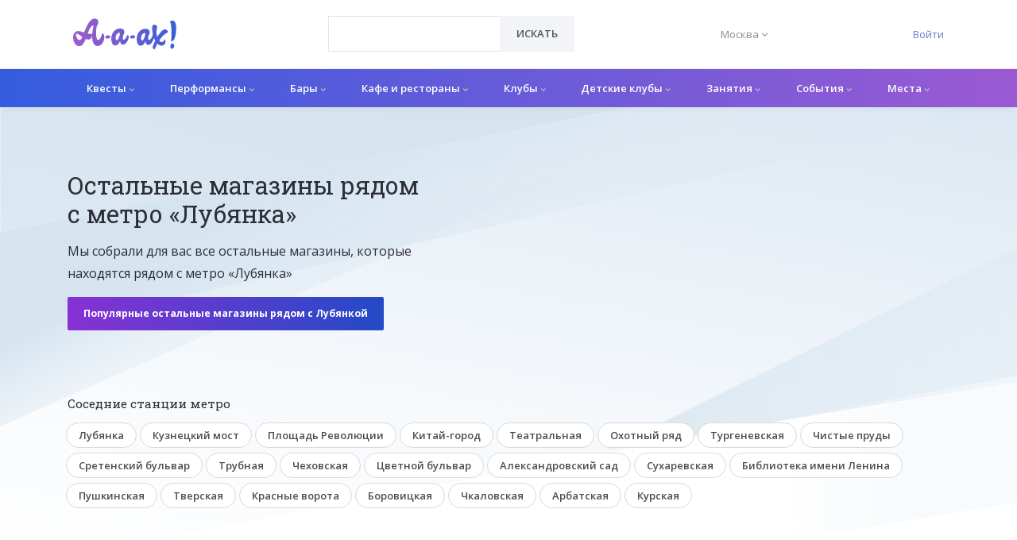

--- FILE ---
content_type: text/html; charset=utf-8
request_url: https://a-a-ah.ru/city/moscow/metro/lubyanka/buy/other
body_size: 13657
content:
<!DOCTYPE html><html lang="ru"><head><meta charset="UTF-8" /><meta content="IE=edge" http-equiv="X-UA-Compatible" /><meta content="initial-scale=1.0" name="viewport" /><meta name="country" content="Россия"><meta name="currency" content="р."><meta name="country-phone-format" content="+7 (000) 000-00-00"><meta content="a-a-ah.ru" property="og:site_name" /><meta content="Остальные магазины рядом с метро «Лубянка»" property="og:title" /><meta content="https://a-a-ah.ru/city/moscow/metro/lubyanka/buy/other" property="og:url" /><meta content="website" property="og:type" /><meta content="Мы собрали для вас все остальные магазины в Москве, которые находятся рядом с метро «Лубянка». Контакты, проверенные отзызы, обзоры, online-бронирование." property="og:description" /><meta content="Мы собрали для вас все остальные магазины в Москве, которые находятся рядом с метро «Лубянка». Контакты, проверенные отзызы, обзоры, online-бронирование." name="twitter:description" /><link href="https://a-a-ah.ru/assets/logo/gradient-1-a46dfb7b614795620ec37cbd1460a3510a77fd6110d07d5a22be05f59caeb985.png" rel="image_src" /><meta content="https://a-a-ah.ru/assets/logo/gradient-1-a46dfb7b614795620ec37cbd1460a3510a77fd6110d07d5a22be05f59caeb985.png" property="og:image" /><meta content="https://a-a-ah.ru/assets/logo/gradient-1-a46dfb7b614795620ec37cbd1460a3510a77fd6110d07d5a22be05f59caeb985.png" property="vk:image" /><meta content="https://a-a-ah.ru/assets/logo/gradient-1-a46dfb7b614795620ec37cbd1460a3510a77fd6110d07d5a22be05f59caeb985.png" property="twitter:image" /><meta content="Остальные магазины рядом с метро «Лубянка»" name="twitter:title" /><meta content="summary_large_image" name="twitter:card" /><meta content="https://a-a-ah.ru/assets/logo/gradient-1-a46dfb7b614795620ec37cbd1460a3510a77fd6110d07d5a22be05f59caeb985.png" name="twitter:image:src" /><meta content="https://a-a-ah.ru/assets/logo/gradient-1-a46dfb7b614795620ec37cbd1460a3510a77fd6110d07d5a22be05f59caeb985.png" name="twitter:image" /><link href="https://a-a-ah.ru/city/moscow/metro/lubyanka" rel="canonical" /><script type="application/ld+json">{
  "@context": "https://schema.org",
  "@type":    "Organization",
  "address": {
    "@type":           "PostalAddress",
    "addressCountry":  "Россия",
    "addressLocality": "Москва"
  },
  "contactPoint": {
    "@type":             "ContactPoint",
    "availableLanguage": "ru",
    "contactType":       "customer support",
    "telephone":         "+7 (499) 495-13-80"
  },
  "description": "Афиша мест и событий в Москве. Листайте афиши мероприятий, узнавайте о расписании сеансов кино и постановок в театрах.",
  "email":       "mail@a-a-ah.ru",
  "logo":        "https://a-a-ah.ru/assets/logo/gradient-1-08b087281c1e2c6e1e6531be5c3dd9a09b1d3185017e09153ca0c3b516811178.svg",
  "name":        "А-а-ах!",
  "sameAs": [
    "https://vk.com/a_a_ah_moskva",
    "https://www.facebook.com/moscow.aaah.ru"
  ],
  "url": "https://a-a-ah.ru/"
}
</script><script>var dataLayer = dataLayer || [];</script><title>Остальные магазины рядом с метро «Лубянка»</title>
<meta name="description" content="Мы собрали для вас все остальные магазины в Москве, которые находятся рядом с метро «Лубянка». Контакты, проверенные отзызы, обзоры, online-бронирование."><meta name="csrf-param" content="authenticity_token" />
<meta name="csrf-token" content="u1IP0lXTuG9ehkAm_FBmG9R66vjh2eVSwPN3CLED9oycerG3rURAcDa46qLw8AAEZgJ0J7Mtju7kKuRg48f7Wg" /><link rel="stylesheet" href="/assets/bootstrap-4-custom-87bcacf37b08f0d77acba4ac8a317233d52e3e242c2c7f3662ad0290136f9e44.css" /><link rel="stylesheet" href="/assets/unify-a4fd8a851b1e1d46176ce16a7068f1f41046b3f88116f4c8415399c363cc2ecb.css" /><link rel="stylesheet" href="/assets/application-52f1968f5fe640157f4ac676e31691046ba295e9354e10c6161361e215b55744.css" /><link href="//fonts.googleapis.com/css?family=Roboto+Slab:300,400,700%7COpen+Sans:400,600,700" rel="stylesheet" /><link rel="apple-touch-icon" sizes="180x180" href="/assets/favicon/apple-touch-icon-45c8821a6287de17f3473e2c34b28c3c74ec4ea3756ddf8052928e1941679100.png">
<link rel="icon" type="image/png" sizes="32x32" href="/assets/favicon/favicon-32x32-e288886ee1c131335a039d98c14ceff2e0d06c78bba9fd679441eaeb68f9aaee.png">
<link rel="icon" type="image/png" sizes="16x16" href="/assets/favicon/favicon-16x16-7059f27b79c0f6f40f1455b576876aaec79b8fc0a01f1c4f0704d89488619243.png">
<link rel="manifest" href="/assets/favicon/site-7d313cc3d3808e027a5f212cfe9851bda82313bf53646fd0df5775aaf5ec1391.webmanifest">
<link rel="mask-icon" href="/assets/favicon/safari-pinned-tab-6fc58751e300fa3659ba9a79b8aa5872669e0d84215e17b066c7a85871fb9ad5.svg" color="#5bbad5">
<link rel="shortcut icon" href="/assets/favicon/favicon-17ca8c33a918b84bc87a1e41a279c3361aa1ec4e16190d2536aab8b99dd0929a.ico">
<meta name="msapplication-TileColor" content="#ff0000">
<meta name="msapplication-config" content="/assets/favicon/browserconfig-a106bfd8b05ff57aed4ae091c33606358677caab5863f589e3df506636112af8.xml">
<meta name="theme-color" content="#ffffff"><meta content="nClMy1mTp0zgzAcOtz1kgS4RcB8S-KIp1atKsCkuT5Q" name="google-site-verification" /><meta content="def8c0da5b480207" name="yandex-verification" /><meta content="2ec857fdbfbfb41e" name="mailru-verification" /><meta content="3beb09955dd40804" name="yandex-verification" /><meta content="e20f793e651635554511138a6d9196" name="verification" /><!-- Yandex.Metrika counter -->
<script type="text/javascript" >
    (function(m,e,t,r,i,k,a){m[i]=m[i]||function(){(m[i].a=m[i].a||[]).push(arguments)};
        m[i].l=1*new Date();k=e.createElement(t),a=e.getElementsByTagName(t)[0],k.async=1,k.src=r,a.parentNode.insertBefore(k,a)})
    (window, document, "script", "https://mc.yandex.ru/metrika/tag.js", "ym");

    ym(16798720, "init", {
        id:16798720,
        clickmap:true,
        trackLinks:true,
        accurateTrackBounce:true,
        webvisor:true
    });
</script>
<noscript><div><img src="https://mc.yandex.ru/watch/16798720" style="position:absolute; left:-9999px;" alt="" /></div></noscript>
<!-- /Yandex.Metrika counter -->


<!-- Yandex.RTB -->
<script>window.yaContextCb=window.yaContextCb||[]</script>
<script src="https://yandex.ru/ads/system/context.js" async></script></head><body class="metros-show"><main class="has-sticky-footer"><header class="u-header u-header--static u-shadow-v19" id="js-header"><div class="header-top u-header__section"><div class="container"><div class="header-top__row"><div class="header-top__logo-column"><a class="navbar-brand navbar-brand-desktop" href="/"><img alt="А-а-ах!" class="header__logo-img" src="/assets/logo/gradient-1-08b087281c1e2c6e1e6531be5c3dd9a09b1d3185017e09153ca0c3b516811178.svg" /></a></div><div class="header-top__search-column"><form id="searchForm" class="input-group rounded" data-remote="false" action="/items/search" accept-charset="UTF-8" method="get"><select class="form-control g-brd-secondary-light-v2 g-brd-primary--focus g-color-secondary-dark-v1 g-placeholder-secondary-dark-v1 g-bg-white g-font-weight-400 g-font-size-13 g-px-20 g-py-12" style="width:217px;height:45px;" required="required" name="url" id="url"><option value="" label=" "></option>
</select><div class="input-group-append g-brd-none g-py-0 g-pr-0"><button name="button" type="submit" class="btn u-btn-white g-color-primary--hover g-bg-secondary g-font-weight-600 g-font-size-13 text-uppercase g-py-12 g-px-20"><i class="fa fa-search g-hidden-lg-up"></i><span class="g-hidden-md-down">Искать</span></button></div></form></div><div class="header-top__city-column"><button name="button" type="submit" class="header__city-switch__btn" id="cities-dropdown-invoker" aria-controls="selected_city_form" aria-haspopup="true" aria-expanded="false" data-dropdown-event="click" data-dropdown-target="#selected_city_form" data-dropdown-type="css-animation" data-dropdown-hide-on-scroll="false" onclick="return false"><span class="header__city-switch__active-city-label">Москва</span> <i class="fa fa-angle-down"></i></button><form id="selected_city_form" aria-labelledby="cities-dropdown-invoker" data-behavior="submit-on-change" action="/selected_city" accept-charset="UTF-8" method="post"><input type="hidden" name="_method" value="patch" autocomplete="off" /><input type="hidden" name="authenticity_token" value="EsXLLt6NhqtrzbcX5yGf5jniELB6BNmZaPUAw8QDddFJ1u9DMqiLgwDCZpoaFqEdyJ4-4sUuI136BJC4dyuO2g" autocomplete="off" /><ul class="header__city-switch__ul"><input type="hidden" name="selected_city_id" value="" autocomplete="off" /><li><input class="header__city-switch__radio" required="required" type="radio" value="20" name="selected_city_id" id="selected_city_id_20" /><label class="header__city-switch__label" for="selected_city_id_20">Екатеринбург</label></li><li><input class="header__city-switch__radio" required="required" type="radio" value="23" name="selected_city_id" id="selected_city_id_23" /><label class="header__city-switch__label" for="selected_city_id_23">Казань</label></li><li><input class="header__city-switch__radio" required="required" type="radio" value="21" name="selected_city_id" id="selected_city_id_21" /><label class="header__city-switch__label" for="selected_city_id_21">Нижний Новгород</label></li><li><input class="header__city-switch__radio" required="required" type="radio" value="22" name="selected_city_id" id="selected_city_id_22" /><label class="header__city-switch__label" for="selected_city_id_22">Новосибирск</label></li><li><input class="header__city-switch__radio" required="required" type="radio" value="26" name="selected_city_id" id="selected_city_id_26" /><label class="header__city-switch__label" for="selected_city_id_26">Ростов-на-Дону</label></li><li><input class="header__city-switch__radio" required="required" type="radio" value="2" name="selected_city_id" id="selected_city_id_2" /><label class="header__city-switch__label" for="selected_city_id_2">Санкт-Петербург</label></li><li><input class="header__city-switch__radio" required="required" type="radio" value="19" name="selected_city_id" id="selected_city_id_19" /><label class="header__city-switch__label" for="selected_city_id_19">Сочи</label></li><li><input class="header__city-switch__radio" required="required" type="radio" value="198" name="selected_city_id" id="selected_city_id_198" /><label class="header__city-switch__label" for="selected_city_id_198">Уфа</label></li></ul></form></div><div class="header-top__auth-column"><a href="/users/sign_in">Войти</a></div></div></div></div><div class="u-header__section u-header__section--light g-bg-white g-transition-0_3"><nav class="js-mega-menu navbar navbar-expand-lg g-px-0 hs-menu-initialized hs-menu-horizontal"><div class="container g-px-0"><a class="navbar-brand navbar-brand-mobile" href="/"><img alt="А-а-ах!" class="header__logo-img" src="/assets/logo/gradient-1-08b087281c1e2c6e1e6531be5c3dd9a09b1d3185017e09153ca0c3b516811178.svg" /></a><button aria-controls="navBar" aria-expanded="false" aria-label="Открыть меню" class="navbar-toggler navbar-toggler-right btn" data-target="#navBar" data-toggle="collapse" id="js-hamburger" type="button"><span class="hamburger hamburger--slider g-pa-0"><span class="hamburger-box"><span class="hamburger-inner"></span></span></span></button><div class="collapse navbar-collapse align-items-center flex-sm-row" id="navBar"><ul class="navbar-nav g-font-weight-600"><li class="menu-1__top_level_li nav-item hs-has-mega-menu" data-animation_in="fadeIn" data-animation_out="fadeOut" data-position="right"><a id="mega-menu-label-1" class="menu-1__top_level_a nav-link" aria-haspopup="true" aria-expanded="false" href="/city/moscow/active/quests/quests">Квесты <i class="fa fa-chevron-down menu-dropdown-1__chevron"></i></a><div class="hs-mega-menu menu-dropdown-1 g-mt-7--lg--scrolling"><div class="row"><div class="col-lg-2 menu-dropdown-1__subc__col"><ul class="menu-dropdown-1__subc__ul"><li class="menu-dropdown-1__subc_li"><a class="menu-dropdown-1__subc_a" href="/city/moscow/t-scary-quests">Страшные</a></li><li class="menu-dropdown-1__subc_li"><a class="menu-dropdown-1__subc_a" href="/city/moscow/t-easy-quests">Для новичков</a></li><li class="menu-dropdown-1__subc_li"><a class="menu-dropdown-1__subc_a" href="/city/moscow/t-complicated-quests">Сложные</a></li><li class="menu-dropdown-1__subc_li"><a class="menu-dropdown-1__subc_a" href="/city/moscow/t-kids-quests">Для детей</a></li><li class="menu-dropdown-1__subc_li"><a class="menu-dropdown-1__subc_a" href="/city/moscow/t-teenager">Для подростков</a></li></ul></div><div class="col-lg-2 menu-dropdown-1__subc__col"><ul class="menu-dropdown-1__subc__ul"><li class="menu-dropdown-1__subc_li"><a class="menu-dropdown-1__subc_a" href="/city/moscow/t-actor">Перформансы</a></li><li class="menu-dropdown-1__subc_li"><a class="menu-dropdown-1__subc_a" href="/city/moscow/t-unusual">Нестандартный формат</a></li><li class="menu-dropdown-1__subc_li"><a class="menu-dropdown-1__subc_a" href="/city/moscow/t-family-quests">Семейные</a></li><li class="menu-dropdown-1__subc_li"><a class="menu-dropdown-1__subc_a" href="/city/moscow/t-6-players-quests">Для большой компании</a></li><li class="menu-dropdown-1__subc_li"><a class="menu-dropdown-1__subc_a" href="/city/moscow/t-entourage">Антуражные</a></li></ul></div><div class="col-lg-4"><article class="media event-4"><a class="d-flex event-4__img-a" href="/kvest-the-crowded-room-gravity-falls-hizhina-chudes"><img alt="Гравити Фолз: Хижина чудес" class="event-4__img" src="https://images.a-a-ah.ru/uploads/items/166620/346689/small_the_crowded_room_graviti_folz_hizhina_chudes_photo1.jpg" /></a><div class="media-body"><span class="event-4__type">Квест</span><p class="h6"><a class="g-color-main" href="/kvest-the-crowded-room-gravity-falls-hizhina-chudes">Гравити Фолз: Хижина чудес</a></p><ul class="u-list-inline event-4__params"><li class="list-inline-item"><span class="rating-stars" data-rating="4.0"><i class="fa fa-star"></i><i class="fa fa-star"></i><i class="fa fa-star"></i><i class="fa fa-star"></i><i class="fa fa-star-o"></i></span> (4 / 5)</li></ul></div></article><article class="media event-4"><a class="d-flex event-4__img-a" href="/wax"><img alt="Ритуал" class="event-4__img" src="https://images.a-a-ah.ru/uploads/items/15289/28871/small_quest_art_temnyi_svet_photo01.jpg" /></a><div class="media-body"><span class="event-4__type">Квест</span><p class="h6"><a class="g-color-main" href="/wax">Ритуал</a></p><ul class="u-list-inline event-4__params"><li class="list-inline-item"><span class="rating-stars" data-rating="5.0"><i class="fa fa-star"></i><i class="fa fa-star"></i><i class="fa fa-star"></i><i class="fa fa-star"></i><i class="fa fa-star"></i></span> (5 / 5)</li></ul></div></article><article class="media event-4"><a class="d-flex event-4__img-a" href="/kvest-questreality-puteshestvie-na-glubinu"><img alt="Путешествие на глубину" class="event-4__img" src="https://images.a-a-ah.ru/uploads/items/163980/339095/small_1.jpg" /></a><div class="media-body"><span class="event-4__type">Квест</span><p class="h6"><a class="g-color-main" href="/kvest-questreality-puteshestvie-na-glubinu">Путешествие на глубину</a></p><ul class="u-list-inline event-4__params"><li class="list-inline-item"><span class="rating-stars" data-rating="5.0"><i class="fa fa-star"></i><i class="fa fa-star"></i><i class="fa fa-star"></i><i class="fa fa-star"></i><i class="fa fa-star"></i></span> (5 / 5)</li></ul></div></article></div><div class="col-lg-4"><article class="media event-4"><a class="d-flex event-4__img-a" href="/tayna-zabroshennogo-khrama"><img alt="Тайна заброшенного храма" class="event-4__img" src="https://images.a-a-ah.ru/uploads/items/14941/10943/small_real_quests_taina_zabroshennogo_hrama_photo1.jpg" /></a><div class="media-body"><span class="event-4__type">Квест</span><p class="h6"><a class="g-color-main" href="/tayna-zabroshennogo-khrama">Тайна заброшенного храма</a></p><ul class="u-list-inline event-4__params"><li class="list-inline-item"><span class="rating-stars" data-rating="5.0"><i class="fa fa-star"></i><i class="fa fa-star"></i><i class="fa fa-star"></i><i class="fa fa-star"></i><i class="fa fa-star"></i></span> (5 / 5)</li></ul></div></article><article class="media event-4"><a class="d-flex event-4__img-a" href="/half-life-incident-v-chernoj-meze"><img alt="Half-Life. Инцидент в Черной Мезе" class="event-4__img" src="https://images.a-a-ah.ru/uploads/items/18969/30522/small_5bffeba439661023411839.jpg" /></a><div class="media-body"><span class="event-4__type">Квест</span><p class="h6"><a class="g-color-main" href="/half-life-incident-v-chernoj-meze">Half-Life. Инцидент в Черной Мезе</a></p><ul class="u-list-inline event-4__params"><li class="list-inline-item"><span class="rating-stars" data-rating="5.0"><i class="fa fa-star"></i><i class="fa fa-star"></i><i class="fa fa-star"></i><i class="fa fa-star"></i><i class="fa fa-star"></i></span> (5 / 5)</li></ul></div></article><article class="media event-4"><a class="d-flex event-4__img-a" href="/mech-korolja-artura"><img alt="Меч короля Артура" class="event-4__img" src="https://images.a-a-ah.ru/uploads/items/19051/30678/small_5c01332fdcbfa245105457.jpg" /></a><div class="media-body"><span class="event-4__type">Квест</span><p class="h6"><a class="g-color-main" href="/mech-korolja-artura">Меч короля Артура</a></p><ul class="u-list-inline event-4__params"><li class="list-inline-item"><span class="rating-stars" data-rating="5.0"><i class="fa fa-star"></i><i class="fa fa-star"></i><i class="fa fa-star"></i><i class="fa fa-star"></i><i class="fa fa-star"></i></span> (5 / 5)</li></ul></div></article></div></div></div></li><li class="menu-1__top_level_li nav-item hs-has-mega-menu" data-animation_in="fadeIn" data-animation_out="fadeOut" data-position="right"><a id="mega-menu-label-1" class="menu-1__top_level_a nav-link" aria-haspopup="true" aria-expanded="false" href="/city/moscow/active/quests/performances">Перформансы <i class="fa fa-chevron-down menu-dropdown-1__chevron"></i></a><div class="hs-mega-menu menu-dropdown-1 g-mt-7--lg--scrolling"><div class="row"><div class="col-lg-2 menu-dropdown-1__subc__col"><ul class="menu-dropdown-1__subc__ul"><li class="menu-dropdown-1__subc_li"><a class="menu-dropdown-1__subc_a" href="/city/moscow/t-scary-quests">Страшные</a></li><li class="menu-dropdown-1__subc_li"><a class="menu-dropdown-1__subc_a" href="/city/moscow/t-easy-quests">Для новичков</a></li><li class="menu-dropdown-1__subc_li"><a class="menu-dropdown-1__subc_a" href="/city/moscow/t-complicated-quests">Сложные</a></li><li class="menu-dropdown-1__subc_li"><a class="menu-dropdown-1__subc_a" href="/city/moscow/t-kids-quests">Для детей</a></li><li class="menu-dropdown-1__subc_li"><a class="menu-dropdown-1__subc_a" href="/city/moscow/t-teenager">Для подростков</a></li></ul></div><div class="col-lg-2 menu-dropdown-1__subc__col"><ul class="menu-dropdown-1__subc__ul"><li class="menu-dropdown-1__subc_li"><a class="menu-dropdown-1__subc_a" href="/city/moscow/t-actor">Перформансы</a></li><li class="menu-dropdown-1__subc_li"><a class="menu-dropdown-1__subc_a" href="/city/moscow/t-unusual">Нестандартный формат</a></li><li class="menu-dropdown-1__subc_li"><a class="menu-dropdown-1__subc_a" href="/city/moscow/t-family-quests">Семейные</a></li><li class="menu-dropdown-1__subc_li"><a class="menu-dropdown-1__subc_a" href="/city/moscow/t-6-players-quests">Для большой компании</a></li><li class="menu-dropdown-1__subc_li"><a class="menu-dropdown-1__subc_a" href="/city/moscow/t-entourage">Антуражные</a></li></ul></div><div class="col-lg-4"><article class="media event-4"><a class="d-flex event-4__img-a" href="/kvest-quest-art-obitel-proklyatyh"><img alt="Обитель проклятых" class="event-4__img" src="https://images.a-a-ah.ru/uploads/items/165803/343081/small_1.jpg" /></a><div class="media-body"><span class="event-4__type">Перформанс</span><p class="h6"><a class="g-color-main" href="/kvest-quest-art-obitel-proklyatyh">Обитель проклятых</a></p><ul class="u-list-inline event-4__params"><li class="list-inline-item"><span class="rating-stars" data-rating="5.0"><i class="fa fa-star"></i><i class="fa fa-star"></i><i class="fa fa-star"></i><i class="fa fa-star"></i><i class="fa fa-star"></i></span> (5 / 5)</li></ul></div></article><article class="media event-4"><a class="d-flex event-4__img-a" href="/sa-quest-sdaetsja-kvartira"><img alt="Сдается квартира" class="event-4__img" src="https://images.a-a-ah.ru/uploads/items/19111/13285/small_psyquest_sdaetsya_kvartira_photo1.jpg" /></a><div class="media-body"><span class="event-4__type">Перформанс</span><p class="h6"><a class="g-color-main" href="/sa-quest-sdaetsja-kvartira">Сдается квартира</a></p><ul class="u-list-inline event-4__params"><li class="list-inline-item"><span class="rating-stars" data-rating="4.8"><i class="fa fa-star"></i><i class="fa fa-star"></i><i class="fa fa-star"></i><i class="fa fa-star"></i><i class="fa fa-star"></i></span> (4.8 / 5)</li></ul></div></article><article class="media event-4"><a class="d-flex event-4__img-a" href="/quest-art-rage"><img alt="Rage" class="event-4__img" src="https://images.a-a-ah.ru/uploads/items/18968/13135/small_quest_art_rage_photo11.jpg" /></a><div class="media-body"><span class="event-4__type">Перформанс</span><p class="h6"><a class="g-color-main" href="/quest-art-rage">Rage</a></p><ul class="u-list-inline event-4__params"><li class="list-inline-item"><span class="rating-stars" data-rating="5.0"><i class="fa fa-star"></i><i class="fa fa-star"></i><i class="fa fa-star"></i><i class="fa fa-star"></i><i class="fa fa-star"></i></span> (5 / 5)</li></ul></div></article></div><div class="col-lg-4"><article class="media event-4"><a class="d-flex event-4__img-a" href="/kvest-zatochenie"><img alt="Заточение" class="event-4__img" src="https://images.a-a-ah.ru/uploads/items/166458/346190/small_quest_stars_zatochenie_photo1.jpg" /></a><div class="media-body"><span class="event-4__type">Перформанс</span><p class="h6"><a class="g-color-main" href="/kvest-zatochenie">Заточение</a></p></div></article><article class="media event-4"><a class="d-flex event-4__img-a" href="/wiy"><img alt="Вий" class="event-4__img" src="https://images.a-a-ah.ru/uploads/items/19075/30727/small_21bef0c35c186a756883a168386ec22b.jpg" /></a><div class="media-body"><span class="event-4__type">Перформанс</span><p class="h6"><a class="g-color-main" href="/wiy">Вий</a></p><ul class="u-list-inline event-4__params"><li class="list-inline-item"><span class="rating-stars" data-rating="5.0"><i class="fa fa-star"></i><i class="fa fa-star"></i><i class="fa fa-star"></i><i class="fa fa-star"></i><i class="fa fa-star"></i></span> (5 / 5)</li></ul></div></article><article class="media event-4"><a class="d-flex event-4__img-a" href="/proekt-psycho"><img alt="Проект Psycho" class="event-4__img" src="https://images.a-a-ah.ru/uploads/items/19145/13311/small_5c067d84d2e76659024452.jpg" /></a><div class="media-body"><span class="event-4__type">Перформанс</span><p class="h6"><a class="g-color-main" href="/proekt-psycho">Проект Psycho</a></p><ul class="u-list-inline event-4__params"><li class="list-inline-item"><span class="rating-stars" data-rating="4.9"><i class="fa fa-star"></i><i class="fa fa-star"></i><i class="fa fa-star"></i><i class="fa fa-star"></i><i class="fa fa-star"></i></span> (4.9 / 5)</li></ul></div></article></div></div></div></li><li class="menu-1__top_level_li nav-item hs-has-mega-menu" data-animation_in="fadeIn" data-animation_out="fadeOut" data-position="right"><a id="mega-menu-label-1" class="menu-1__top_level_a nav-link" aria-haspopup="true" aria-expanded="false" href="/city/moscow/drinkfood/bars">Бары <i class="fa fa-chevron-down menu-dropdown-1__chevron"></i></a><div class="hs-mega-menu menu-dropdown-1 g-mt-7--lg--scrolling"><div class="row"><div class="col-lg-2 menu-dropdown-1__subc__col"><ul class="menu-dropdown-1__subc__ul"><li class="menu-dropdown-1__subc_li"><a class="menu-dropdown-1__subc_a" href="/city/moscow/vinoteka">Винотека</a></li><li class="menu-dropdown-1__subc_li"><a class="menu-dropdown-1__subc_a" href="/city/moscow/karaoke-bar">Караоке-бар</a></li><li class="menu-dropdown-1__subc_li"><a class="menu-dropdown-1__subc_a" href="/city/moscow/cocktail-bar">Коктейль-бар</a></li></ul></div><div class="col-lg-2 menu-dropdown-1__subc__col"><ul class="menu-dropdown-1__subc__ul"><li class="menu-dropdown-1__subc_li"><a class="menu-dropdown-1__subc_a" href="/city/moscow/pivnoy-bar">Пивной бар</a></li><li class="menu-dropdown-1__subc_li"><a class="menu-dropdown-1__subc_a" href="/city/moscow/t-bar-sport-bar">Спорт-бар</a></li><li class="menu-dropdown-1__subc_li"><a class="menu-dropdown-1__subc_a" href="/city/moscow/tancevalniн-bar">Танцевальный бар</a></li></ul></div><div class="col-lg-4"><article class="media event-4"><a class="d-flex event-4__img-a" href="/delicatessen"><img alt="Delicatessen" class="event-4__img" src="https://images.a-a-ah.ru/uploads/items/3155/39301/small_5307d6a155e12031668917.jpg" /></a><div class="media-body"><span class="event-4__type">Бар</span><p class="h6"><a class="g-color-main" href="/delicatessen">Delicatessen</a></p><ul class="u-list-inline event-4__params"><li class="list-inline-item"><span class="rating-stars" data-rating="5.0"><i class="fa fa-star"></i><i class="fa fa-star"></i><i class="fa fa-star"></i><i class="fa fa-star"></i><i class="fa fa-star"></i></span> (5 / 5)</li></ul></div></article><article class="media event-4"><a class="d-flex event-4__img-a" href="/wine-religion"><img alt="Wine Religion" class="event-4__img" src="https://images.a-a-ah.ru/uploads/items/133727/273119/small_%D0%B2%D0%B0%D0%B9.JPG" /></a><div class="media-body"><span class="event-4__type">Бар</span><p class="h6"><a class="g-color-main" href="/wine-religion">Wine Religion</a></p><ul class="u-list-inline event-4__params"><li class="list-inline-item"><span class="rating-stars" data-rating="5.0"><i class="fa fa-star"></i><i class="fa fa-star"></i><i class="fa fa-star"></i><i class="fa fa-star"></i><i class="fa fa-star"></i></span> (5 / 5)</li></ul></div></article><article class="media event-4"><a class="d-flex event-4__img-a" href="/bar-varka-taganka"><img alt="Варка" class="event-4__img" src="https://images.a-a-ah.ru/uploads/items/139964/286213/small_4503599661894015_591b.jpg" /></a><div class="media-body"><span class="event-4__type">Бар</span><p class="h6"><a class="g-color-main" href="/bar-varka-taganka">Варка</a></p><ul class="u-list-inline event-4__params"><li class="list-inline-item"><span class="rating-stars" data-rating="4.9"><i class="fa fa-star"></i><i class="fa fa-star"></i><i class="fa fa-star"></i><i class="fa fa-star"></i><i class="fa fa-star"></i></span> (4.9 / 5)</li></ul></div></article></div><div class="col-lg-4"><article class="media event-4"><a class="d-flex event-4__img-a" href="/bontempi-nikitsky"><img alt="Винный рынок" class="event-4__img" src="https://images.a-a-ah.ru/uploads/items/9305/7320/small_orig.jpg" /></a><div class="media-body"><span class="event-4__type">Бар</span><p class="h6"><a class="g-color-main" href="/bontempi-nikitsky">Винный рынок</a></p><ul class="u-list-inline event-4__params"><li class="list-inline-item"><span class="rating-stars" data-rating="5.0"><i class="fa fa-star"></i><i class="fa fa-star"></i><i class="fa fa-star"></i><i class="fa fa-star"></i><i class="fa fa-star"></i></span> (5 / 5)</li></ul></div></article><article class="media event-4"><a class="d-flex event-4__img-a" href="/rocknroll-bar"><img alt="Rock’‎n’‎Roll bar" class="event-4__img" src="https://images.a-a-ah.ru/uploads/items/135071/275455/small_7.jpg" /></a><div class="media-body"><span class="event-4__type">Бар</span><p class="h6"><a class="g-color-main" href="/rocknroll-bar">Rock’‎n’‎Roll bar</a></p><ul class="u-list-inline event-4__params"><li class="list-inline-item"><span class="rating-stars" data-rating="5.0"><i class="fa fa-star"></i><i class="fa fa-star"></i><i class="fa fa-star"></i><i class="fa fa-star"></i><i class="fa fa-star"></i></span> (5 / 5)</li></ul></div></article><article class="media event-4"><a class="d-flex event-4__img-a" href="/nikuda-ne-edem"><img alt="Никуда не едем" class="event-4__img" src="https://images.a-a-ah.ru/uploads/items/12433/9458/small_5468ef77a7b60260777202.jpg" /></a><div class="media-body"><span class="event-4__type">Паб</span><p class="h6"><a class="g-color-main" href="/nikuda-ne-edem">Никуда не едем</a></p><ul class="u-list-inline event-4__params"><li class="list-inline-item"><span class="rating-stars" data-rating="3.6"><i class="fa fa-star"></i><i class="fa fa-star"></i><i class="fa fa-star"></i><i class="fa fa-star-half-o"></i><i class="fa fa-star-o"></i></span> (3.6 / 5)</li></ul></div></article></div></div></div></li><li class="menu-1__top_level_li nav-item hs-has-mega-menu" data-animation_in="fadeIn" data-animation_out="fadeOut" data-position="right"><a id="mega-menu-label-1" class="menu-1__top_level_a nav-link" aria-haspopup="true" aria-expanded="false" href="/city/moscow/kafe-i-restorany">Кафе и рестораны <i class="fa fa-chevron-down menu-dropdown-1__chevron"></i></a><div class="hs-mega-menu menu-dropdown-1 g-mt-7--lg--scrolling"><div class="row"><div class="col-lg-2 menu-dropdown-1__subc__col"><ul class="menu-dropdown-1__subc__ul"><li class="menu-dropdown-1__subc_li"><a class="menu-dropdown-1__subc_a" href="/city/moscow/t-vegeterian">Вегетарианская кухня</a></li><li class="menu-dropdown-1__subc_li"><a class="menu-dropdown-1__subc_a" href="/city/moscow/t-east">Восточная</a></li><li class="menu-dropdown-1__subc_li"><a class="menu-dropdown-1__subc_a" href="/city/moscow/t-1000">до 1000 р.</a></li><li class="menu-dropdown-1__subc_li"><a class="menu-dropdown-1__subc_a" href="/city/moscow/t-home">Домашняя</a></li><li class="menu-dropdown-1__subc_li"><a class="menu-dropdown-1__subc_a" href="/city/moscow/t-fancy-restaurant">Дорогие рестораны</a></li></ul></div><div class="col-lg-2 menu-dropdown-1__subc__col"><ul class="menu-dropdown-1__subc__ul"><li class="menu-dropdown-1__subc_li"><a class="menu-dropdown-1__subc_a" href="/city/moscow/t-europe">Европейская</a></li><li class="menu-dropdown-1__subc_li"><a class="menu-dropdown-1__subc_a" href="/city/moscow/t-hookah">Кальян</a></li><li class="menu-dropdown-1__subc_li"><a class="menu-dropdown-1__subc_a" href="/city/moscow/t-1000-2000">от 1000 до 2000 р.</a></li><li class="menu-dropdown-1__subc_li"><a class="menu-dropdown-1__subc_a" href="/city/moscow/t-russian-cuisine">Русская кухня</a></li><li class="menu-dropdown-1__subc_li"><a class="menu-dropdown-1__subc_a" href="/city/moscow/drinkfood/etnickitchen">Этническая кухня</a></li></ul></div><div class="col-lg-4"><article class="media event-4"><a class="d-flex event-4__img-a" href="/cafe-friends-v-gostyah-u-moniki"><img alt="Френдс. В гостях у Моники" class="event-4__img" src="https://images.a-a-ah.ru/uploads/items/137865/282134/small_VdcxmvmWRMY.jpg" /></a><div class="media-body"><span class="event-4__type">Кафе</span><p class="h6"><a class="g-color-main" href="/cafe-friends-v-gostyah-u-moniki">Френдс. В гостях у Моники</a></p><ul class="u-list-inline event-4__params"><li class="list-inline-item"><span class="rating-stars" data-rating="5.0"><i class="fa fa-star"></i><i class="fa fa-star"></i><i class="fa fa-star"></i><i class="fa fa-star"></i><i class="fa fa-star"></i></span> (5 / 5)</li></ul></div></article><article class="media event-4"><a class="d-flex event-4__img-a" href="/bar-steak-it-easy"><img alt="Steak it easy" class="event-4__img" src="https://images.a-a-ah.ru/uploads/items/139975/286251/small_8.jpg" /></a><div class="media-body"><span class="event-4__type">Ресторан</span><p class="h6"><a class="g-color-main" href="/bar-steak-it-easy">Steak it easy</a></p><ul class="u-list-inline event-4__params"><li class="list-inline-item"><span class="rating-stars" data-rating="4.0"><i class="fa fa-star"></i><i class="fa fa-star"></i><i class="fa fa-star"></i><i class="fa fa-star"></i><i class="fa fa-star-o"></i></span> (4 / 5)</li></ul></div></article><article class="media event-4"><a class="d-flex event-4__img-a" href="/odessa-mama-urkainskybulvar"><img alt="Одесса-Мама" class="event-4__img" src="https://images.a-a-ah.ru/uploads/items/12581/38190/small_5474780238ee8938864941.jpg" /></a><div class="media-body"><span class="event-4__type">Кафе</span><p class="h6"><a class="g-color-main" href="/odessa-mama-urkainskybulvar">Одесса-Мама</a></p></div></article></div><div class="col-lg-4"><article class="media event-4"><a class="d-flex event-4__img-a" href="/restoran-est-hinkali-pit-vino"><img alt="Есть хинкали, пить вино" class="event-4__img" src="https://images.a-a-ah.ru/uploads/items/148431/306138/small_845093.jpg" /></a><div class="media-body"><span class="event-4__type">Ресторан</span><p class="h6"><a class="g-color-main" href="/restoran-est-hinkali-pit-vino">Есть хинкали, пить вино</a></p><ul class="u-list-inline event-4__params"><li class="list-inline-item"><span class="rating-stars" data-rating="5.0"><i class="fa fa-star"></i><i class="fa fa-star"></i><i class="fa fa-star"></i><i class="fa fa-star"></i><i class="fa fa-star"></i></span> (5 / 5)</li></ul></div></article><article class="media event-4"><a class="d-flex event-4__img-a" href="/white-rabbit"><img alt="White Rabbit" class="event-4__img" src="https://images.a-a-ah.ru/uploads/items/9414/24911/small_Panoramnye-restorany-Moskvy-TOP-luchshih.jpeg" /></a><div class="media-body"><span class="event-4__type">Ресторан</span><p class="h6"><a class="g-color-main" href="/white-rabbit">White Rabbit</a></p><ul class="u-list-inline event-4__params"><li class="list-inline-item"><span class="rating-stars" data-rating="3.6"><i class="fa fa-star"></i><i class="fa fa-star"></i><i class="fa fa-star"></i><i class="fa fa-star-half-o"></i><i class="fa fa-star-o"></i></span> (3.6 / 5)</li></ul></div></article><article class="media event-4"><a class="d-flex event-4__img-a" href="/restoran-natahtari-sretenka"><img alt="Натахтари на Сретенке" class="event-4__img" src="https://images.a-a-ah.ru/uploads/items/142830/292786/small_photo_007.jpg" /></a><div class="media-body"><span class="event-4__type">Ресторан</span><p class="h6"><a class="g-color-main" href="/restoran-natahtari-sretenka">Натахтари на Сретенке</a></p><ul class="u-list-inline event-4__params"><li class="list-inline-item"><span class="rating-stars" data-rating="5.0"><i class="fa fa-star"></i><i class="fa fa-star"></i><i class="fa fa-star"></i><i class="fa fa-star"></i><i class="fa fa-star"></i></span> (5 / 5)</li></ul></div></article></div></div></div></li><li class="menu-1__top_level_li nav-item hs-has-mega-menu" data-animation_in="fadeIn" data-animation_out="fadeOut" data-position="right"><a id="mega-menu-label-1" class="menu-1__top_level_a nav-link" aria-haspopup="true" aria-expanded="false" href="/city/moscow/drinkfood/clubs">Клубы <i class="fa fa-chevron-down menu-dropdown-1__chevron"></i></a><div class="hs-mega-menu menu-dropdown-1 g-mt-7--lg--scrolling"><div class="row"><div class="col-lg-2 menu-dropdown-1__subc__col"><ul class="menu-dropdown-1__subc__ul"><li class="menu-dropdown-1__subc_li"><a class="menu-dropdown-1__subc_a" href="/city/moscow/t-best-clubs">Интересные клубы</a></li></ul></div><div class="col-lg-2 menu-dropdown-1__subc__col"><ul class="menu-dropdown-1__subc__ul"><li class="menu-dropdown-1__subc_li"><a class="menu-dropdown-1__subc_a" href="/city/moscow/t-strip-bar">Стрип-клуб</a></li></ul></div><div class="col-lg-4"><article class="media event-4"><a class="d-flex event-4__img-a" href="/Burlesque-club"><img alt="Burlesque" class="event-4__img" src="https://images.a-a-ah.ru/uploads/items/135011/349662/small_1__1_.jpg" /></a><div class="media-body"><span class="event-4__type">Клуб</span><p class="h6"><a class="g-color-main" href="/Burlesque-club">Burlesque</a></p><ul class="u-list-inline event-4__params"><li class="list-inline-item"><span class="rating-stars" data-rating="5.0"><i class="fa fa-star"></i><i class="fa fa-star"></i><i class="fa fa-star"></i><i class="fa fa-star"></i><i class="fa fa-star"></i></span> (5 / 5)</li></ul></div></article><article class="media event-4"><a class="d-flex event-4__img-a" href="/club-burlesque-frunzenskaya"><img alt="Burlesque на Фрунзенской" class="event-4__img" src="https://images.a-a-ah.ru/uploads/items/142152/348487/small__MLR8175-HDR_copy.jpg" /></a><div class="media-body"><span class="event-4__type">Клуб</span><p class="h6"><a class="g-color-main" href="/club-burlesque-frunzenskaya">Burlesque на Фрунзенской</a></p><ul class="u-list-inline event-4__params"><li class="list-inline-item"><span class="rating-stars" data-rating="5.0"><i class="fa fa-star"></i><i class="fa fa-star"></i><i class="fa fa-star"></i><i class="fa fa-star"></i><i class="fa fa-star"></i></span> (5 / 5)</li></ul></div></article><article class="media event-4"><a class="d-flex event-4__img-a" href="/strip-klub-virgins"><img alt="Virgins" class="event-4__img" src="https://images.a-a-ah.ru/uploads/items/15549/350368/small_Screenshot_99.jpg" /></a><div class="media-body"><span class="event-4__type">Клуб</span><p class="h6"><a class="g-color-main" href="/strip-klub-virgins">Virgins</a></p><ul class="u-list-inline event-4__params"><li class="list-inline-item"><span class="rating-stars" data-rating="5.0"><i class="fa fa-star"></i><i class="fa fa-star"></i><i class="fa fa-star"></i><i class="fa fa-star"></i><i class="fa fa-star"></i></span> (5 / 5)</li></ul></div></article></div><div class="col-lg-4"><article class="media event-4"><a class="d-flex event-4__img-a" href="/fortepyano"><img alt="ForteПьяно" class="event-4__img" src="https://images.a-a-ah.ru/uploads/items/135041/275339/small_4503599650176826_2c94.jpg" /></a><div class="media-body"><span class="event-4__type">Клуб</span><p class="h6"><a class="g-color-main" href="/fortepyano">ForteПьяно</a></p><ul class="u-list-inline event-4__params"><li class="list-inline-item"><span class="rating-stars" data-rating="5.0"><i class="fa fa-star"></i><i class="fa fa-star"></i><i class="fa fa-star"></i><i class="fa fa-star"></i><i class="fa fa-star"></i></span> (5 / 5)</li></ul></div></article><article class="media event-4"><a class="d-flex event-4__img-a" href="/miodj"><img alt="МioСafe" class="event-4__img" src="https://images.a-a-ah.ru/uploads/items/9702/7531/small_50a39783358cb923742025.jpg" /></a><div class="media-body"><span class="event-4__type">Клуб</span><p class="h6"><a class="g-color-main" href="/miodj">МioСafe</a></p></div></article><article class="media event-4"><a class="d-flex event-4__img-a" href="/Amoret"><img alt="Amoret" class="event-4__img" src="https://images.a-a-ah.ru/uploads/items/135094/275555/small_information_items_319.jpg" /></a><div class="media-body"><span class="event-4__type">Клуб</span><p class="h6"><a class="g-color-main" href="/Amoret">Amoret</a></p><ul class="u-list-inline event-4__params"><li class="list-inline-item"><span class="rating-stars" data-rating="5.0"><i class="fa fa-star"></i><i class="fa fa-star"></i><i class="fa fa-star"></i><i class="fa fa-star"></i><i class="fa fa-star"></i></span> (5 / 5)</li></ul></div></article></div></div></div></li><li class="menu-1__top_level_li nav-item hs-has-mega-menu" data-animation_in="fadeIn" data-animation_out="fadeOut" data-position="right"><a id="mega-menu-label-1" class="menu-1__top_level_a nav-link" aria-haspopup="true" aria-expanded="false" href="/city/moscow/learn/kids">Детские клубы <i class="fa fa-chevron-down menu-dropdown-1__chevron"></i></a><div class="hs-mega-menu menu-dropdown-1 g-mt-7--lg--scrolling"><div class="row"><div class="col-lg-2 menu-dropdown-1__subc__col"><ul class="menu-dropdown-1__subc__ul"></ul></div><div class="col-lg-2 menu-dropdown-1__subc__col"><ul class="menu-dropdown-1__subc__ul"></ul></div><div class="col-lg-4"><article class="media event-4"><a class="d-flex event-4__img-a" href="/detskii-klub-letnij-gorodskoj-teatralnyj-intensiv"><img alt="Летний городской театральный интенсив для детей" class="event-4__img" src="https://images.a-a-ah.ru/uploads/items/170781/358466/small_%D0%B8%D0%BD%D1%826.JPG" /></a><div class="media-body"><span class="event-4__type">Детский клуб</span><p class="h6"><a class="g-color-main" href="/detskii-klub-letnij-gorodskoj-teatralnyj-intensiv">Летний городской театральный интенсив для детей</a></p></div></article><article class="media event-4"><a class="d-flex event-4__img-a" href="/klub-letnij-gorodskoj-teatralnyj-intensiv"><img alt="Летний городской театральный интенсив для детей" class="event-4__img" src="https://images.a-a-ah.ru/uploads/items/170796/358493/small_%D0%B8%D1%8011.JPG" /></a><div class="media-body"><span class="event-4__type">Детский клуб</span><p class="h6"><a class="g-color-main" href="/klub-letnij-gorodskoj-teatralnyj-intensiv">Летний городской театральный интенсив для детей</a></p></div></article><article class="media event-4"><a class="d-flex event-4__img-a" href="/intensiv-letnij-gorodskoj-teatralnyj-intensiv-dlja-detej"><img alt="Летний городской театральный интенсив для детей" class="event-4__img" src="https://images.a-a-ah.ru/uploads/items/170797/358498/small_%D0%B8%D1%805.JPG" /></a><div class="media-body"><span class="event-4__type">Детский клуб</span><p class="h6"><a class="g-color-main" href="/intensiv-letnij-gorodskoj-teatralnyj-intensiv-dlja-detej">Летний городской театральный интенсив для детей</a></p></div></article></div><div class="col-lg-4"><article class="media event-4"><a class="d-flex event-4__img-a" href="/vmeste-s-mamoy"><img alt="Вместе с мамой" class="event-4__img" src="https://images.a-a-ah.ru/uploads/items/4190/322036/small_ElsUA9_-XTU.jpg" /></a><div class="media-body"><span class="event-4__type">Детский клуб</span><p class="h6"><a class="g-color-main" href="/vmeste-s-mamoy">Вместе с мамой</a></p><ul class="u-list-inline event-4__params"><li class="list-inline-item"><span class="rating-stars" data-rating="5.0"><i class="fa fa-star"></i><i class="fa fa-star"></i><i class="fa fa-star"></i><i class="fa fa-star"></i><i class="fa fa-star"></i></span> (5 / 5)</li></ul></div></article><article class="media event-4"><a class="d-flex event-4__img-a" href="/vsyudu-teatr"><img alt="Всюду театр" class="event-4__img" src="https://images.a-a-ah.ru/uploads/items/140756/287883/small_%D0%B2%D1%81%D1%8E.jpeg" /></a><div class="media-body"><span class="event-4__type">Детский клуб</span><p class="h6"><a class="g-color-main" href="/vsyudu-teatr">Всюду театр</a></p></div></article><article class="media event-4"><a class="d-flex event-4__img-a" href="/detskiy-club-faradey"><img alt="Фарадей" class="event-4__img" src="https://images.a-a-ah.ru/uploads/items/160663/332668/small_fd_8.jpg" /></a><div class="media-body"><span class="event-4__type">Детский клуб</span><p class="h6"><a class="g-color-main" href="/detskiy-club-faradey">Фарадей</a></p></div></article></div></div></div></li><li class="menu-1__top_level_li nav-item hs-has-mega-menu" data-animation_in="fadeIn" data-animation_out="fadeOut" data-position="right"><a id="mega-menu-label-1" class="menu-1__top_level_a nav-link" aria-haspopup="true" aria-expanded="false" href="/city/moscow/practices">Занятия <i class="fa fa-chevron-down menu-dropdown-1__chevron"></i></a><div class="hs-mega-menu menu-dropdown-1 g-mt-7--lg--scrolling"><div class="row"><div class="col-lg-2 menu-dropdown-1__subc__col"><ul class="menu-dropdown-1__subc__ul"></ul></div><div class="col-lg-2 menu-dropdown-1__subc__col"><ul class="menu-dropdown-1__subc__ul"></ul></div><div class="col-lg-4"><article class="media event-4"><a class="d-flex event-4__img-a" href="/event-zanyatie-zoopark-v-kaple-vody-in-moscow"><img alt="Зоопарк в капле воды" class="event-4__img" src="https://images.a-a-ah.ru/uploads/items/165952/343845/small_img-2362.jpg" /></a><div class="media-body"><span class="event-4__type">Занятие</span><p class="h6"><a class="g-color-main" href="/event-zanyatie-zoopark-v-kaple-vody-in-moscow">Зоопарк в капле воды</a></p></div></article><article class="media event-4"><a class="d-flex event-4__img-a" href="/event-zanyatiya-online-studii-bioefir-in-moscow"><img alt="Занятия онлайн-студии «Биоэфир»" class="event-4__img" src="https://images.a-a-ah.ru/uploads/items/165804/343085/small_bioefir_online.jpg" /></a><div class="media-body"><span class="event-4__type">Занятие</span><p class="h6"><a class="g-color-main" href="/event-zanyatiya-online-studii-bioefir-in-moscow">Занятия онлайн-студии «Биоэфир»</a></p></div></article><article class="media event-4"><a class="d-flex event-4__img-a" href="/event-zanyatie-odezhdy-zhivotnyh-in-moscow"><img alt="Одежды животных" class="event-4__img" src="https://images.a-a-ah.ru/uploads/items/165911/343620/small_chameleon-5906649_1920.jpg" /></a><div class="media-body"><span class="event-4__type">Занятие</span><p class="h6"><a class="g-color-main" href="/event-zanyatie-odezhdy-zhivotnyh-in-moscow">Одежды животных</a></p></div></article></div><div class="col-lg-4"><article class="media event-4"><a class="d-flex event-4__img-a" href="/event-zanyatie-zimniy-les-pod-mikroskopom-in-moscow"><img alt="Зимний лес под микроскопом" class="event-4__img" src="https://images.a-a-ah.ru/uploads/items/165950/343843/small_img-1659.jpg" /></a><div class="media-body"><span class="event-4__type">Занятие</span><p class="h6"><a class="g-color-main" href="/event-zanyatie-zimniy-les-pod-mikroskopom-in-moscow">Зимний лес под микроскопом</a></p></div></article><article class="media event-4"><a class="d-flex event-4__img-a" href="/event-yoga-v-parke-gorkogo-in-moscow"><img alt="Йога в парке Горького" class="event-4__img" src="https://images.a-a-ah.ru/uploads/items/149070/307593/small_yoga_v_parkakh1.jpg" /></a><div class="media-body"><span class="event-4__type">Занятие</span><p class="h6"><a class="g-color-main" href="/event-yoga-v-parke-gorkogo-in-moscow">Йога в парке Горького</a></p></div></article><article class="media event-4"><a class="d-flex event-4__img-a" href="/event-hudozhnik-sovremennogo-tanca-in-moscow"><img alt="Художник современного танца" class="event-4__img" src="https://images.a-a-ah.ru/uploads/items/148150/305415/small_%D0%9B%D0%B5%D1%82%D0%BD%D1%8F%D1%8F_%D0%BB%D0%B0%D0%B1%D0%BE%D1%80%D0%B0%D1%82%D0%BE%D1%80%D0%B8%D1%8F_%D1%83%D0%BC%D0%B5%D0%BD%D1%8C%D1%88.jpg" /></a><div class="media-body"><span class="event-4__type">Занятие</span><p class="h6"><a class="g-color-main" href="/event-hudozhnik-sovremennogo-tanca-in-moscow">Художник современного танца</a></p></div></article></div></div></div></li><li class="menu-1__top_level_li nav-item hs-has-mega-menu" data-animation_in="fadeIn" data-animation_out="fadeOut" data-position="right"><a id="mega-menu-label-1" class="menu-1__top_level_a nav-link" aria-haspopup="true" aria-expanded="false" href="#">События <i class="fa fa-chevron-down menu-dropdown-1__chevron"></i></a><div class="hs-mega-menu menu-dropdown-1 g-mt-7--lg--scrolling"><div class="row"><div class="col-lg-2 menu-dropdown-1__subc__col"><ul class="menu-dropdown-1__subc__ul"><li class="menu-dropdown-1__subc_li"><a class="menu-dropdown-1__subc_a" href="/city/moscow/party">Вечеринки</a></li><li class="menu-dropdown-1__subc_li"><a class="menu-dropdown-1__subc_a" href="/city/moscow/meeting">Встречи</a></li><li class="menu-dropdown-1__subc_li"><a class="menu-dropdown-1__subc_a" href="/city/moscow/exhibitions">Выставки</a></li><li class="menu-dropdown-1__subc_li"><a class="menu-dropdown-1__subc_a" href="/city/moscow/practices">Занятия</a></li><li class="menu-dropdown-1__subc_li"><a class="menu-dropdown-1__subc_a" href="/city/moscow/active/quests/quiz">Квизы</a></li><li class="menu-dropdown-1__subc_li"><a class="menu-dropdown-1__subc_a" href="/city/moscow/cinema">Кино</a></li><li class="menu-dropdown-1__subc_li"><a class="menu-dropdown-1__subc_a" href="/city/moscow/concerts">Концерты</a></li><li class="menu-dropdown-1__subc_li"><a class="menu-dropdown-1__subc_a" href="/city/moscow/lectures">Лекции</a></li></ul></div><div class="col-lg-2 menu-dropdown-1__subc__col"><ul class="menu-dropdown-1__subc__ul"><li class="menu-dropdown-1__subc_li"><a class="menu-dropdown-1__subc_a" href="/city/moscow/masterclass">Мастер-классы</a></li><li class="menu-dropdown-1__subc_li"><a class="menu-dropdown-1__subc_a" href="/city/moscow/holidays">Праздники</a></li><li class="menu-dropdown-1__subc_li"><a class="menu-dropdown-1__subc_a" href="/city/moscow/other_events">Прочие события</a></li><li class="menu-dropdown-1__subc_li"><a class="menu-dropdown-1__subc_a" href="/city/moscow/performances">Спектакли</a></li><li class="menu-dropdown-1__subc_li"><a class="menu-dropdown-1__subc_a" href="/city/moscow/festival">Фестивали</a></li><li class="menu-dropdown-1__subc_li"><a class="menu-dropdown-1__subc_a" href="/city/moscow/excursions">Экскурсии</a></li><li class="menu-dropdown-1__subc_li"><a class="menu-dropdown-1__subc_a" href="/city/moscow/market">Ярмарки</a></li></ul></div><div class="col-lg-4"></div><div class="col-lg-4"></div></div></div></li><li class="menu-1__top_level_li nav-item hs-has-mega-menu" data-animation_in="fadeIn" data-animation_out="fadeOut" data-position="right"><a id="mega-menu-label-1" class="menu-1__top_level_a nav-link" aria-haspopup="true" aria-expanded="false" href="#">Места <i class="fa fa-chevron-down menu-dropdown-1__chevron"></i></a><div class="hs-mega-menu menu-dropdown-1 g-mt-7--lg--scrolling"><div class="row"><div class="col-lg-2 menu-dropdown-1__subc__col--compact"><ul class="menu-dropdown-1__subc__ul"><li class="menu-dropdown-1__subc_li--compact"><b><a class="menu-dropdown-1__subc_a" href="/city/moscow/active">Активный отдых</a></b></li><li class="menu-dropdown-1__subc_li--compact"><a class="menu-dropdown-1__subc_a" href="/city/moscow/active/yoga">Йога</a></li><li class="menu-dropdown-1__subc_li--compact"><a class="menu-dropdown-1__subc_a" href="/city/moscow/active/karting">Картинг</a></li><li class="menu-dropdown-1__subc_li--compact"><a class="menu-dropdown-1__subc_a" href="/city/moscow/active/skating-rinks">Катки</a></li><li class="menu-dropdown-1__subc_li--compact"><a class="menu-dropdown-1__subc_a" href="/city/moscow/active/quests">Квесты</a></li><li class="menu-dropdown-1__subc_li--compact"><a class="menu-dropdown-1__subc_a" href="/city/moscow/drinkfood/clubs">Клубы</a></li><li class="menu-dropdown-1__subc_li--compact"><a class="menu-dropdown-1__subc_a" href="/city/moscow/active/entertaining">Парки развлечений</a></li><li class="menu-dropdown-1__subc_li--compact"><a class="menu-dropdown-1__subc_a" href="/city/moscow/active/paintball">Пейнтбол</a></li><li class="menu-dropdown-1__subc_li--compact"><a class="menu-dropdown-1__subc_a" href="/city/moscow/active/climbing">Скалодромы</a></li><li class="menu-dropdown-1__subc_li--compact"><a class="menu-dropdown-1__subc_a" href="/city/moscow/active/sportscomplexes">Спорткомплексы</a></li><li class="menu-dropdown-1__subc_li--compact"><a class="menu-dropdown-1__subc_a" href="/city/moscow/active/shooting">Тиры</a></li><li class="menu-dropdown-1__subc_li--compact"><a class="menu-dropdown-1__subc_a" href="/city/moscow/active/fitness">Фитнес</a></li><li class="menu-dropdown-1__subc_li--compact"><a class="menu-dropdown-1__subc_a" href="/city/moscow/active/extreme">Экстрим</a></li></ul></div><div class="col-lg-2 menu-dropdown-1__subc__col--compact"><ul class="menu-dropdown-1__subc__ul"><li class="menu-dropdown-1__subc_li--compact"><b><a class="menu-dropdown-1__subc_a" href="/city/moscow/drinkfood">Еда</a></b></li><li class="menu-dropdown-1__subc_li--compact"><a class="menu-dropdown-1__subc_a" href="/city/moscow/drinkfood/bars">Бары</a></li><li class="menu-dropdown-1__subc_li--compact"><a class="menu-dropdown-1__subc_a" href="/city/moscow/kafe-i-restorany">Кафе и рестораны</a></li></ul></div><div class="col-lg-2 menu-dropdown-1__subc__col--compact"><ul class="menu-dropdown-1__subc__ul"><li class="menu-dropdown-1__subc_li--compact"><b><a class="menu-dropdown-1__subc_a" href="/city/moscow/show">Интересные места</a></b></li><li class="menu-dropdown-1__subc_li--compact"><a class="menu-dropdown-1__subc_a" href="/city/moscow/show/event-place">Event-площадки</a></li><li class="menu-dropdown-1__subc_li--compact"><a class="menu-dropdown-1__subc_a" href="/city/moscow/show/art-centr">Арт-центры</a></li><li class="menu-dropdown-1__subc_li--compact"><a class="menu-dropdown-1__subc_a" href="/city/moscow/show/gallery">Галереи</a></li><li class="menu-dropdown-1__subc_li--compact"><a class="menu-dropdown-1__subc_a" href="/city/moscow/walk/neglected">Заброшенные места</a></li><li class="menu-dropdown-1__subc_li--compact"><a class="menu-dropdown-1__subc_a" href="/city/moscow/show/cinema">Кинотеатры</a></li><li class="menu-dropdown-1__subc_li--compact"><a class="menu-dropdown-1__subc_a" href="/city/moscow/show/concert-halls">Концертные площадки</a></li><li class="menu-dropdown-1__subc_li--compact"><a class="menu-dropdown-1__subc_a" href="/city/moscow/walk/metro">Метро</a></li><li class="menu-dropdown-1__subc_li--compact"><a class="menu-dropdown-1__subc_a" href="/city/moscow/walk/monuments">Монументы</a></li><li class="menu-dropdown-1__subc_li--compact"><a class="menu-dropdown-1__subc_a" href="/city/moscow/walk/bridges">Мосты</a></li><li class="menu-dropdown-1__subc_li--compact"><a class="menu-dropdown-1__subc_a" href="/city/moscow/show/museums">Музеи</a></li><li class="menu-dropdown-1__subc_li--compact"><a class="menu-dropdown-1__subc_a" href="/city/moscow/walk/architecture">Памятники архитектуры</a></li><li class="menu-dropdown-1__subc_li--compact"><a class="menu-dropdown-1__subc_a" href="/city/moscow/show/theatres">Театры</a></li><li class="menu-dropdown-1__subc_li--compact"><a class="menu-dropdown-1__subc_a" href="/city/moscow/show/circus">Цирки</a></li></ul></div><div class="col-lg-2 menu-dropdown-1__subc__col--compact"><ul class="menu-dropdown-1__subc__ul"><li class="menu-dropdown-1__subc_li--compact"><b><a class="menu-dropdown-1__subc_a" href="/city/moscow/look">Красота и здоровье</a></b></li><li class="menu-dropdown-1__subc_li--compact"><a class="menu-dropdown-1__subc_a" href="/city/moscow/look/bany">Бани</a></li><li class="menu-dropdown-1__subc_li--compact"><a class="menu-dropdown-1__subc_a" href="/city/moscow/look/massage">Массаж</a></li><li class="menu-dropdown-1__subc_li--compact"><a class="menu-dropdown-1__subc_a" href="/city/moscow/look/hairdressing">Парикмахерские</a></li><li class="menu-dropdown-1__subc_li--compact"><a class="menu-dropdown-1__subc_a" href="/city/moscow/look/beautysalon">Салоны красоты</a></li><li class="menu-dropdown-1__subc_li--compact"><a class="menu-dropdown-1__subc_a" href="/city/moscow/look/tattoo">Тату cалоны</a></li></ul></div><div class="col-lg-2 menu-dropdown-1__subc__col--compact"><ul class="menu-dropdown-1__subc__ul"><li class="menu-dropdown-1__subc_li--compact"><b><a class="menu-dropdown-1__subc_a" href="/city/moscow/buy">Магазины</a></b></li><li class="menu-dropdown-1__subc_li--compact"><a class="menu-dropdown-1__subc_a" href="/city/moscow/buy/antiques">Антиквариат</a></li><li class="menu-dropdown-1__subc_li--compact"><a class="menu-dropdown-1__subc_a" href="/city/moscow/buy/bicycle">Веломагазины</a></li><li class="menu-dropdown-1__subc_li--compact"><a class="menu-dropdown-1__subc_a" href="/city/moscow/buy/bookshops">Книжные магазины</a></li><li class="menu-dropdown-1__subc_li--compact"><a class="menu-dropdown-1__subc_a" href="/city/moscow/buy/alcohol">Магазины алкоголя</a></li><li class="menu-dropdown-1__subc_li--compact"><a class="menu-dropdown-1__subc_a" href="/city/moscow/buy/clothes">Магазины одежды</a></li><li class="menu-dropdown-1__subc_li--compact"><a class="menu-dropdown-1__subc_a" href="/city/moscow/buy/gifts">Магазины подарков</a></li><li class="menu-dropdown-1__subc_li--compact"><a class="menu-dropdown-1__subc_a" href="/city/moscow/buy/other">Остальные магазины</a></li><li class="menu-dropdown-1__subc_li--compact"><a class="menu-dropdown-1__subc_a" href="/city/moscow/buy/food">Продуктовые магазины</a></li><li class="menu-dropdown-1__subc_li--compact"><a class="menu-dropdown-1__subc_a" href="/city/moscow/buy/shopping-center">Торговые центры</a></li></ul></div><div class="col-lg-2 menu-dropdown-1__subc__col--compact"><ul class="menu-dropdown-1__subc__ul"><li class="menu-dropdown-1__subc_li--compact"><b><a class="menu-dropdown-1__subc_a" href="/city/moscow/learn">Обучение</a></b></li><li class="menu-dropdown-1__subc_li--compact"><a class="menu-dropdown-1__subc_a" href="/city/moscow/learn/librarys">Библиотеки</a></li><li class="menu-dropdown-1__subc_li--compact"><a class="menu-dropdown-1__subc_a" href="/city/moscow/learn/kids">Детские клубы</a></li><li class="menu-dropdown-1__subc_li--compact"><a class="menu-dropdown-1__subc_a" href="/city/moscow/learn/cookery">Кулинарные курсы</a></li><li class="menu-dropdown-1__subc_li--compact"><a class="menu-dropdown-1__subc_a" href="/city/moscow/learn/miscellanea">Прочие курсы</a></li><li class="menu-dropdown-1__subc_li--compact"><a class="menu-dropdown-1__subc_a" href="/city/moscow/learn/photo">Фотошколы</a></li><li class="menu-dropdown-1__subc_li--compact"><a class="menu-dropdown-1__subc_a" href="/city/moscow/learn/draw">Художественные школы</a></li><li class="menu-dropdown-1__subc_li--compact"><a class="menu-dropdown-1__subc_a" href="/city/moscow/learn/designschools">Школы дизайна</a></li><li class="menu-dropdown-1__subc_li--compact"><a class="menu-dropdown-1__subc_a" href="/city/moscow/learn/danceschools">Школы танцев</a></li></ul></div><div class="col-lg-2 menu-dropdown-1__subc__col--compact"><ul class="menu-dropdown-1__subc__ul"><li class="menu-dropdown-1__subc_li--compact"><b><a class="menu-dropdown-1__subc_a" href="/city/moscow/stay">Отели</a></b></li><li class="menu-dropdown-1__subc_li--compact"><a class="menu-dropdown-1__subc_a" href="/city/moscow/stay/hotels">Гостиницы</a></li><li class="menu-dropdown-1__subc_li--compact"><a class="menu-dropdown-1__subc_a" href="/city/moscow/stay/hostels">Хостелы</a></li></ul></div><div class="col-lg-2 menu-dropdown-1__subc__col--compact"><ul class="menu-dropdown-1__subc__ul"><li class="menu-dropdown-1__subc_li--compact"><b><a class="menu-dropdown-1__subc_a" href="/city/moscow/walk">Пешие прогулки</a></b></li><li class="menu-dropdown-1__subc_li--compact"><a class="menu-dropdown-1__subc_a" href="/city/moscow/walk/zoo">Зоопарки</a></li><li class="menu-dropdown-1__subc_li--compact"><a class="menu-dropdown-1__subc_a" href="/city/moscow/walk/routes">Маршруты</a></li><li class="menu-dropdown-1__subc_li--compact"><a class="menu-dropdown-1__subc_a" href="/city/moscow/walk/parks">Парки</a></li><li class="menu-dropdown-1__subc_li--compact"><a class="menu-dropdown-1__subc_a" href="/city/moscow/walk/beaches">Пляжи</a></li><li class="menu-dropdown-1__subc_li--compact"><a class="menu-dropdown-1__subc_a" href="/city/moscow/walk/street-art">Стрит арт</a></li><li class="menu-dropdown-1__subc_li--compact"><a class="menu-dropdown-1__subc_a" href="/city/moscow/walk/temples">Храмы</a></li></ul></div><div class="col-lg-2 menu-dropdown-1__subc__col--compact"><ul class="menu-dropdown-1__subc__ul"><li class="menu-dropdown-1__subc_li--compact"><b><a class="menu-dropdown-1__subc_a" href="/city/moscow/others">Прочие места</a></b></li><li class="menu-dropdown-1__subc_li--compact"><a class="menu-dropdown-1__subc_a" href="/city/moscow/drinkfood/anticafe">Антикафе</a></li><li class="menu-dropdown-1__subc_li--compact"><a class="menu-dropdown-1__subc_a" href="/city/moscow/stay/recreationcenters">Базы отдыха</a></li><li class="menu-dropdown-1__subc_li--compact"><a class="menu-dropdown-1__subc_a" href="/city/moscow/active/unidentified">Другое</a></li><li class="menu-dropdown-1__subc_li--compact"><a class="menu-dropdown-1__subc_a" href="/city/moscow/learn/coworking">Коворкинги</a></li></ul></div></div></div></li></ul></div></div></nav></div><div class="menu-horizontal" id="js-menu-horizontal"><div class="menu-horizontal__limiter"><menu class="menu-horizontal__menu"><li class="menu-horizontal__li"><a class="menu-horizontal__a" href="/city/moscow/active/quests/quests">Квесты</a></li><li class="menu-horizontal__li"><a class="menu-horizontal__a" href="/city/moscow/active/quests/performances">Перформансы</a></li><li class="menu-horizontal__li"><a class="menu-horizontal__a" href="/city/moscow/drinkfood/bars">Бары</a></li><li class="menu-horizontal__li"><a class="menu-horizontal__a" href="/city/moscow/kafe-i-restorany">Кафе и рестораны</a></li><li class="menu-horizontal__li"><a class="menu-horizontal__a" href="/city/moscow/drinkfood/clubs">Клубы</a></li><li class="menu-horizontal__li"><a class="menu-horizontal__a" href="/city/moscow/learn/kids">Детские клубы</a></li><li class="menu-horizontal__li"><a class="menu-horizontal__a" href="/city/moscow/practices">Занятия</a></li></menu></div></div></header><div class="expands-to-push-footer-down"><div class="category-decoration-wrapper"><section class="category-masthead"><div class="container"><div class="row"><div class="col-md-5"><h1 class="h1 category-title">Остальные магазины рядом с метро «Лубянка»</h1><div class="category-masthead__text">Мы собрали для вас все остальные магазины, которые находятся рядом с метро «Лубянка»</div><a class="btn btn-gradient-2 btn-md-wider" data-scroll="true" href="#featured-items">Популярные остальные магазины рядом с Лубянкой</a><br /><br /></div><div class="col-md-6 offset-md-1"><div class="category-masthead__slider" data-slick="{&quot;autoplay&quot;:true,&quot;dots&quot;:true,&quot;infinite&quot;:true,&quot;slidesToShow&quot;:1,&quot;slidesToScroll&quot;:1}"></div><script>document.addEventListener("DOMContentLoaded", function() {
  $(".category-masthead__slider").slick();
});</script></div></div><div class="category-masthead__tags"><h3 class="h5 category-masthead__tags_title">Соседние станции метро</h3><ul class="tags-ul-2"><li><a href="/city/moscow/metro/lubyanka">Лубянка</a></li><li><a href="/city/moscow/metro/kuznetskiy-most">Кузнецкий мост</a></li><li><a href="/city/moscow/metro/ploschad-revolyutsii">Площадь Революции</a></li><li><a href="/city/moscow/metro/kitay-gorod">Китай-город</a></li><li><a href="/city/moscow/metro/teatralnaya">Театральная</a></li><li><a href="/city/moscow/metro/ohotnyiy-ryad">Охотный ряд</a></li><li><a href="/city/moscow/metro/turgenevskaya">Тургеневская</a></li><li><a href="/city/moscow/metro/chistyie-prudyi">Чистые пруды</a></li><li><a href="/city/moscow/metro/sretenskiy-bulvar">Сретенский бульвар</a></li><li><a href="/city/moscow/metro/trubnaya">Трубная</a></li><li><a href="/city/moscow/metro/chehovskaya">Чеховская</a></li><li><a href="/city/moscow/metro/tsvetnoy-bulvar">Цветной бульвар</a></li><li><a href="/city/moscow/metro/aleksandrovskiy-sad">Александровский сад</a></li><li><a href="/city/moscow/metro/suharevskaya">Сухаревская</a></li><li><a href="/city/moscow/metro/biblioteka-imeni-lenina">Библиотека имени Ленина</a></li><li><a href="/city/moscow/metro/pushkinskaya">Пушкинская</a></li><li><a href="/city/moscow/metro/tverskaya">Тверская</a></li><li><a href="/city/moscow/metro/krasnyie-vorota">Красные ворота</a></li><li><a href="/city/moscow/metro/borovitskaya">Боровицкая</a></li><li><a href="/city/moscow/metro/chkalovskaya">Чкаловская</a></li><li><a href="/city/moscow/metro/arbatskaya">Арбатская</a></li><li><a href="/city/moscow/metro/kurskaya">Курская</a></li></ul></div></div></section></div></div><footer class="site-footer"><div class="container"><div class="g-brd-bottom g-brd-secondary-light-v2 g-mb-30"><div class="row align-items-center"><div class="col-md-4 g-hidden-sm-down g-mb-30"><a href="/"><img alt="А-а-ах!" class="g-width-150" src="/assets/logo/gradient-1-08b087281c1e2c6e1e6531be5c3dd9a09b1d3185017e09153ca0c3b516811178.svg" /></a></div><div class="col-md-4 ml-auto g-mb-30"><ul class="list-inline mb-0"><li class="list-inline-item g-mx-2"><a data-toggle="tooltip" data-placement="top" data-original-title="Наша страница во Вконтакте" class="u-icon-v2 u-icon-size--sm g-brd-secondary-light-v2 g-color-secondary-dark-v2 g-color-white--hover g-bg-primary--hover g-font-size-default rounded" href="https://vk.com/a_a_ah_moskva"><i class="fa fa-vk"></i></a></li></ul></div></div></div><div class="row"><div class="col-md-2 g-brd-right--md g-brd-secondary-light-v2 g-mb-30"><p class="g-color-secondary-light-v1 site-footer__typo">Нашли на сайте опечатку? Выделите фрагмент текста и нажмите «<a id="report_link" rel="nofollow" data-remote="true" data-link="https://a-a-ah.ru/typos/new?current_city_url=moscow&amp;ref=https%3A%2F%2Fa-a-ah.ru%2Fcity%2Fmoscow%2Fmetro%2Flubyanka%2Fbuy%2Fother" data-onclick="return false;" href="#">Ctrl+Enter</a>»!</p><p class="g-color-secondary-light-v1 g-font-size-12 mb-0">© 2011-2026 А-а-ах!</p></div><div class="col-md-7 g-brd-right--md g-brd-secondary-light-v2 g-mb-30"><ul class="list-inline mb-0"><li class="list-inline-item g-pl-0 g-pr-10"><a class="u-link-v5 g-color-secondary-light-v1 g-font-size-12" href="/ads">Реклама на сайте</a></li><li class="list-inline-item g-pl-0 g-pr-10"><a class="u-link-v5 g-color-secondary-light-v1 g-font-size-12" href="/add_items/new?add_item[address_city]=Москва&amp;add_item[item_type]=place&amp;current_city_url=moscow">Добавить место</a></li><li class="list-inline-item g-pl-0 g-pr-10"><a class="u-link-v5 g-color-secondary-light-v1 g-font-size-12" href="/add_items/new?add_item[address_city]=Москва&amp;add_item[item_type]=event&amp;current_city_url=moscow">Добавить событие</a></li><li class="list-inline-item g-pl-0 g-pr-10"><a class="u-link-v5 g-color-secondary-light-v1 g-font-size-12" href="/widgets">Виджеты</a></li><li class="list-inline-item g-pl-0 g-pr-10"><a class="u-link-v5 g-color-secondary-light-v1 g-font-size-12" href="/docs/Пользовательское соглашение.pdf">Пользовательское соглашение</a></li><li class="list-inline-item g-pl-0 g-pr-10"><a class="u-link-v5 g-color-secondary-light-v1 g-font-size-12" href="/docs/politika-konfidencialnosti.pdf">Политика конфиденциальности</a></li></ul><p class="site-footer__refund"><b>Политика возвратов</b>: возвраты предоплат осуществляются в любое время до получения услуги. Для возврата напишите нам на почту <a href="mailto:mail@a-a-ah.ru">mail@a-a-ah.ru</a>.</p></div><div class="col-md-3 g-mb-20 text-left"><a href="mailto:mail@a-a-ah.ru">mail@a-a-ah.ru</a></div></div></div></footer></main><script src="/assets/application-a57fffd50315e129cb724864a08015df9f9b50882e296ec9ffeffe5583a12ab9.js"></script><link rel="stylesheet" href="/assets/vendor-7924aa8e400b9d4bec9135bdd42655d328cdf42901d1851dcd5a33e8d9ddb358.css" /></body></html>